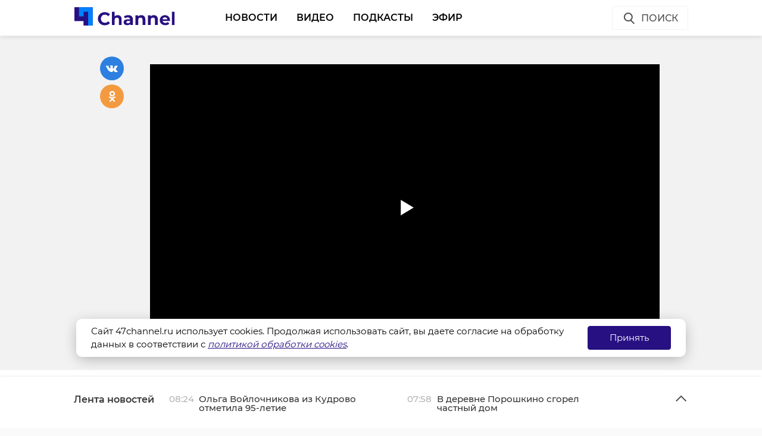

--- FILE ---
content_type: text/html; charset=UTF-8
request_url: https://47channel.ru/video_clip/110155?ads_page_number=2
body_size: 5305
content:
<div class="article active-current" data-id="49944" data-uri="https://47channel.ru/video_clip/110155" data-title="Областные чиновники услышали жалобы светогорцев на дорогой и небезопасный общественный транспорт" 
        data-next-article-id="49909" data-next-article-uri="https://47channel.ru/video_clip/109997" 
    >

  <div class="article__wrapper">
          <div class="article__video" style="padding: 48px 0 32px;">
        <div class="article__in">
          <div class="article__video__wrapper">
            <div class="article__video__wrapper__relative">
              <div class="article__video__container">
                                  <div id="player49944"></div>
                  <script>
                    //var player = new Playerjs({id:"player"});
                    var player49944 = new Playerjs({id:"player49944", file:"[p360]//media.47channel.ru/media/videos/10428_1.mp4", 'poster': '//media.47channel.ru/media/videos/10428.jpg'});
                  </script>
                              </div>
		            </div>
          </div>
        </div>
      </div>
    

    <div class="article__in">
      <div class="side__article-aside">
        <div class="ya_ads">
          <!-- Yandex.RTB R-A-285276-3 -->
                        <div class="ya_ads__place" id="yandex_rtb_R-A-285276-3-49944"></div>
                        <script type="text/javascript">
                            (function(w, d, n, s, t) {
                                w[n] = w[n] || [];
                                w[n].push(function() {
                                    Ya.Context.AdvManager.render({
                                        blockId: "R-A-285276-3",
                                        renderTo: "yandex_rtb_R-A-285276-3-49944",
                                        async: true,
                                        pageNumber: 2
                                    });
                                });
                                t = d.getElementsByTagName("script")[0];
                                s = d.createElement("script");
                                s.type = "text/javascript";
                                s.src = "//an.yandex.ru/system/context.js";
                                s.async = true;
                                t.parentNode.insertBefore(s, t);
                            })(this, this.document, "yandexContextAsyncCallbacks");
                        </script>
          <!-- Yandex.RTB R-A-285276-4 -->
                        <div class="ya_ads__place" id="yandex_rtb_R-A-285276-4-49944"></div>
                        <script type="text/javascript">
                            (function(w, d, n, s, t) {
                                w[n] = w[n] || [];
                                w[n].push(function() {
                                    Ya.Context.AdvManager.render({
                                        blockId: "R-A-285276-4",
                                        renderTo: "yandex_rtb_R-A-285276-4-49944",
                                        async: true,
                                        pageNumber: 2
                                    });
                                });
                                t = d.getElementsByTagName("script")[0];
                                s = d.createElement("script");
                                s.type = "text/javascript";
                                s.src = "//an.yandex.ru/system/context.js";
                                s.async = true;
                                t.parentNode.insertBefore(s, t);
                            })(this, this.document, "yandexContextAsyncCallbacks");
                        </script>
        </div>
      </div>
      <div class="side__article-content">
        <div class="article__content">
          
          <h1 class="article__title" data-id="49944">Областные чиновники услышали жалобы светогорцев на дорогой и небезопасный общественный транспорт</h1>
          <div class="article__meta">
            <div class="article__meta__date">31 января 2017, 13:23</div>
                      </div>
	  <div class="article__social-buttons">
                <div class="article__social-buttons__inner">
                    <div class="article__social-buttons__title">Подписывайтесь на нас в</div>
                    <div class="article__social-buttons__links">
                                                <a class="article__social-buttons__link article__social-buttons__link--yanews" href="https://yandex.ru/news/?favid=254128874" target="_blank" rel="nofollow">
                            <img src="/media/images/news-logo2.svg" />
                        </a>
                                                                        <a class="article__social-buttons__link article__social-buttons__link--zen" href="https://zen.yandex.ru/47channel.ru" target="_blank" rel="nofollow">
                            <img src="/media/images/zen-logo2.svg" />
                        </a>
                                                                    </div>
                </div>
            </div>
            <style>
                .article__social-buttons {
                    width: 100%;
                    overflow: hidden;
                    #padding-top: 16px;
                    padding-bottom: 16px;
                }
                .article__social-buttons__title {
                    margin: 2px 15px 15px 0;
                    float: left;
                }
                .article__social-buttons__links {
                    float: left;
                }
                .article__social-buttons__links a{
                    text-decoration: none;
                    margin-right: 15px;
                }
                .article__social-buttons__links a img{
                    height: 20px;
                    margin-bottom: 10px;
                }
            </style>

                  <div class="article__wysiwyg">
                                      <p>&nbsp;Маршрут общественного транспорта &laquo;Светогорск - Выборг - Петербург&raquo; временно будет обслуживать крупный перевозчик по сниженным тарифам. О причинах такого решения и его последствиях &nbsp;на встрече с местными жителями рассказали областные чиновники.&nbsp;</p><div>&nbsp;</div><div>&quot;Когда у нас частная коммерческая структура выставляет свои требования: хочу дам автобус, хочу не дам, тарифы устанавливает, все что угодно. Мы получаемся изолированные&quot;.&nbsp;</div><div>&nbsp;</div><div>На высокую стоимость проездных билетов в общественном транспорте &nbsp;жители жаловались не один год. Дорога только от Светогорска до Выборга обходилась им в 220 рублей. После многочисленных обращений людей самыми высокими в регионе тарифами - 4 рубля за километр - и &nbsp;качеством работы местного перевозчика заинтересовались областные власти. На прошедшей неделе межведомственная транспортная комиссия провела проверку. Нарушения зафиксировали сразу по нескольким автобусам, которые принадлежат компании &quot;Светогорское жилищно-коммунальное хозяйство&quot;.&nbsp;</div><div>&nbsp;</div><div>Михаил Присяжнюк, заместитель начальника Управления по транспорту Ленинградской области&nbsp;</div><div>К одному из них предъявлены претензии в отсутствии страхования, ко второму и первому &ndash; претензии по техническому состоянию самого транспортному средству. Это разбитые лобовые стекла, с трещинами и много других нарушений. По всем составлены административные протоколы. &nbsp;</div><div>&nbsp;</div><div>В тот же день перевозчик отказался выполнять работу по направлению &quot;Светогорск - Петербург&quot;: с линии были сняты автобусы. Правомерность таких действий СЖКХ теперь предстоит доказывать в суде. Обслуживать маршрут по просьбе областного Правительства в оперативном режиме начала крупная петербургская компания.</div><div>&nbsp;</div><div>Михаил Присяжнюк, заместитель начальника Управления по транспорту Ленинградской области&nbsp;</div><div>Перевозчик &laquo;Питеравто&raquo; будет работать по временному договору, по временным картам, в соответствии с 220 ФЗ, который дает нам право при форс-мажоре, поставить его на данный маршрут до проведения конкурсных процедур. Карты ему выдали на 181 день. По нашей просьбе перевозчик снизил цену на билет с 220 рублей до 180 &ndash; экономия в один конец 40 рублей. &nbsp;</div><div>&nbsp;</div><div>Сохранять ли скидки для льготников - будет решать новый перевозчик. Переговоры о снижении цен для отдельных категорий пассажиров хотя бы на 30% с ним уже ведут. Светогорское жилищно-коммунальное хозяйство областные чиновники намерены внести в реестр недобросовестных поставщиков. При этом уйдёт ли перевозчик с внутригородских рейсов - пока не известно. Местная администрация серьезных нареканий к нему не имеет.&nbsp;</div><div>&nbsp;</div><div>Сергей Давыдов, глава администрации МО &laquo;Светогорское городское поселение&raquo;</div><div>Есть требования к автомобильному транспорту на внутримуниципальных перевозках. Данные требования в рамках муниципального контракта администрацией проверяются. Претензии есть всегда, но они способны их устранять, и в рамках нашей контрольной функции они устраняются.&nbsp;</div><div>&nbsp;</div><div>На минувшей встрече получили горожане от областных чиновников ответ и на другой давно волнующий их вопрос - люди просили вновь запустить электричку между Выборгом и Светогорском. Жителей зверели сообщение возобновят осенью этого года.&nbsp;</div><div>&nbsp;</div>                          
                          
            
          </div>


          <div class="article__tags">
            <ul class="article__tags-list">
                          </ul>
          </div>
          <div class="article__share">
            <div class="article__share__header">Поделиться статьей:</div>
            <div data-url="/video_clip/110155" data-title="Областные чиновники услышали жалобы светогорцев на дорогой и небезопасный общественный транспорт" class="social-likes">
		              <div class="vkontakte"></div>
              <div class="odnoklassniki"></div>
            </div>
          </div>
                    <div class="article__yandex-direct">
            <!-- Yandex.RTB R-A-285276-5 -->
                            <div id="yandex_rtb_R-A-285276-5-49944"></div>
                            <script type="text/javascript">
                                (function(w, d, n, s, t) {
                                    w[n] = w[n] || [];
                                    w[n].push(function() {
                                        Ya.Context.AdvManager.render({
                                            blockId: "R-A-285276-5",
                                            renderTo: "yandex_rtb_R-A-285276-5-49944",
                                            async: true,
                                            pageNumber: 2
                                        });
                                    });
                                    t = d.getElementsByTagName("script")[0];
                                    s = d.createElement("script");
                                    s.type = "text/javascript";
                                    s.src = "//an.yandex.ru/system/context.js";
                                    s.async = true;
                                    t.parentNode.insertBefore(s, t);
                                })(this, this.document, "yandexContextAsyncCallbacks");
                            </script>
          </div>
        </div>
      </div>
      <div class="clearboth"></div>
    </div>

    <div class="article__suggest hidden">
    <div class="smi24__informer smi24__auto" data-smi-blockid="29273"></div>
<div class="smi24__informer smi24__auto" data-smi-blockid="29275"></div>
<script>(window.smiq = window.smiq || []).push({});</script>


	      <div class="article__in">
        <div class="article__suggest__header">Рекомендуем</div>
      </div>
      <div class="article__suggest__list loop owl-carousel owl-theme">

              </div>
		    </div>


  </div>
</div>


--- FILE ---
content_type: text/css
request_url: https://47channel.ru/static/projects/47channel/assets/styles/app.min.css
body_size: 62537
content:
@font-face{font-family:Montserrat;font-style:normal;font-weight:400;font-display:swap;src:local("Montserrat Regular"),local("Montserrat-Regular"),url(https://fonts.gstatic.com/s/montserrat/v14/JTUSjIg1_i6t8kCHKm459WRhyzbi.woff2) format("woff2");unicode-range:u+0460-052f,u+1c80-1c88,u+20b4,u+2de0-2dff,u+a640-a69f,u+fe2e-fe2f}@font-face{font-family:Montserrat;font-style:normal;font-weight:400;font-display:swap;src:local("Montserrat Regular"),local("Montserrat-Regular"),url(https://fonts.gstatic.com/s/montserrat/v14/JTUSjIg1_i6t8kCHKm459W1hyzbi.woff2) format("woff2");unicode-range:u+0400-045f,u+0490-0491,u+04b0-04b1,u+2116}@font-face{font-family:Montserrat;font-style:normal;font-weight:400;font-display:swap;src:local("Montserrat Regular"),local("Montserrat-Regular"),url(https://fonts.gstatic.com/s/montserrat/v14/JTUSjIg1_i6t8kCHKm459Wdhyzbi.woff2) format("woff2");unicode-range:u+0100-024f,u+0259,u+1e??,u+2020,u+20a0-20ab,u+20ad-20cf,u+2113,u+2c60-2c7f,u+a720-a7ff}@font-face{font-family:Montserrat;font-style:normal;font-weight:400;font-display:swap;src:local("Montserrat Regular"),local("Montserrat-Regular"),url(https://fonts.gstatic.com/s/montserrat/v14/JTUSjIg1_i6t8kCHKm459Wlhyw.woff2) format("woff2");unicode-range:u+00??,u+0131,u+0152-0153,u+02bb-02bc,u+02c6,u+02da,u+02dc,u+2000-206f,u+2074,u+20ac,u+2122,u+2191,u+2193,u+2212,u+2215,u+feff,u+fffd}@font-face{font-family:Montserrat;font-style:normal;font-weight:500;font-display:swap;src:local("Montserrat Medium"),local("Montserrat-Medium"),url(https://fonts.gstatic.com/s/montserrat/v14/JTURjIg1_i6t8kCHKm45_ZpC3gTD_u50.woff2) format("woff2");unicode-range:u+0460-052f,u+1c80-1c88,u+20b4,u+2de0-2dff,u+a640-a69f,u+fe2e-fe2f}@font-face{font-family:Montserrat;font-style:normal;font-weight:500;font-display:swap;src:local("Montserrat Medium"),local("Montserrat-Medium"),url(https://fonts.gstatic.com/s/montserrat/v14/JTURjIg1_i6t8kCHKm45_ZpC3g3D_u50.woff2) format("woff2");unicode-range:u+0400-045f,u+0490-0491,u+04b0-04b1,u+2116}@font-face{font-family:Montserrat;font-style:normal;font-weight:500;font-display:swap;src:local("Montserrat Medium"),local("Montserrat-Medium"),url(https://fonts.gstatic.com/s/montserrat/v14/JTURjIg1_i6t8kCHKm45_ZpC3gfD_u50.woff2) format("woff2");unicode-range:u+0100-024f,u+0259,u+1e??,u+2020,u+20a0-20ab,u+20ad-20cf,u+2113,u+2c60-2c7f,u+a720-a7ff}@font-face{font-family:Montserrat;font-style:normal;font-weight:500;font-display:swap;src:local("Montserrat Medium"),local("Montserrat-Medium"),url(https://fonts.gstatic.com/s/montserrat/v14/JTURjIg1_i6t8kCHKm45_ZpC3gnD_g.woff2) format("woff2");unicode-range:u+00??,u+0131,u+0152-0153,u+02bb-02bc,u+02c6,u+02da,u+02dc,u+2000-206f,u+2074,u+20ac,u+2122,u+2191,u+2193,u+2212,u+2215,u+feff,u+fffd}@font-face{font-family:Montserrat;font-style:normal;font-weight:600;font-display:swap;src:local("Montserrat SemiBold"),local("Montserrat-SemiBold"),url(https://fonts.gstatic.com/s/montserrat/v14/JTURjIg1_i6t8kCHKm45_bZF3gTD_u50.woff2) format("woff2");unicode-range:u+0460-052f,u+1c80-1c88,u+20b4,u+2de0-2dff,u+a640-a69f,u+fe2e-fe2f}@font-face{font-family:Montserrat;font-style:normal;font-weight:600;font-display:swap;src:local("Montserrat SemiBold"),local("Montserrat-SemiBold"),url(https://fonts.gstatic.com/s/montserrat/v14/JTURjIg1_i6t8kCHKm45_bZF3g3D_u50.woff2) format("woff2");unicode-range:u+0400-045f,u+0490-0491,u+04b0-04b1,u+2116}@font-face{font-family:Montserrat;font-style:normal;font-weight:600;font-display:swap;src:local("Montserrat SemiBold"),local("Montserrat-SemiBold"),url(https://fonts.gstatic.com/s/montserrat/v14/JTURjIg1_i6t8kCHKm45_bZF3gfD_u50.woff2) format("woff2");unicode-range:u+0100-024f,u+0259,u+1e??,u+2020,u+20a0-20ab,u+20ad-20cf,u+2113,u+2c60-2c7f,u+a720-a7ff}@font-face{font-family:Montserrat;font-style:normal;font-weight:600;font-display:swap;src:local("Montserrat SemiBold"),local("Montserrat-SemiBold"),url(https://fonts.gstatic.com/s/montserrat/v14/JTURjIg1_i6t8kCHKm45_bZF3gnD_g.woff2) format("woff2");unicode-range:u+00??,u+0131,u+0152-0153,u+02bb-02bc,u+02c6,u+02da,u+02dc,u+2000-206f,u+2074,u+20ac,u+2122,u+2191,u+2193,u+2212,u+2215,u+feff,u+fffd}@font-face{font-family:Montserrat;font-style:normal;font-weight:700;font-display:swap;src:local("Montserrat Bold"),local("Montserrat-Bold"),url(https://fonts.gstatic.com/s/montserrat/v14/JTURjIg1_i6t8kCHKm45_dJE3gTD_u50.woff2) format("woff2");unicode-range:u+0460-052f,u+1c80-1c88,u+20b4,u+2de0-2dff,u+a640-a69f,u+fe2e-fe2f}@font-face{font-family:Montserrat;font-style:normal;font-weight:700;font-display:swap;src:local("Montserrat Bold"),local("Montserrat-Bold"),url(https://fonts.gstatic.com/s/montserrat/v14/JTURjIg1_i6t8kCHKm45_dJE3g3D_u50.woff2) format("woff2");unicode-range:u+0400-045f,u+0490-0491,u+04b0-04b1,u+2116}@font-face{font-family:Montserrat;font-style:normal;font-weight:700;font-display:swap;src:local("Montserrat Bold"),local("Montserrat-Bold"),url(https://fonts.gstatic.com/s/montserrat/v14/JTURjIg1_i6t8kCHKm45_dJE3gfD_u50.woff2) format("woff2");unicode-range:u+0100-024f,u+0259,u+1e??,u+2020,u+20a0-20ab,u+20ad-20cf,u+2113,u+2c60-2c7f,u+a720-a7ff}@font-face{font-family:Montserrat;font-style:normal;font-weight:700;font-display:swap;src:local("Montserrat Bold"),local("Montserrat-Bold"),url(https://fonts.gstatic.com/s/montserrat/v14/JTURjIg1_i6t8kCHKm45_dJE3gnD_g.woff2) format("woff2");unicode-range:u+00??,u+0131,u+0152-0153,u+02bb-02bc,u+02c6,u+02da,u+02dc,u+2000-206f,u+2074,u+20ac,u+2122,u+2191,u+2193,u+2212,u+2215,u+feff,u+fffd}@font-face{font-family:Noto Serif;font-style:normal;font-weight:400;font-display:swap;src:local("Noto Serif"),local("NotoSerif"),url(https://fonts.gstatic.com/s/notoserif/v8/ga6Iaw1J5X9T9RW6j9bNfFoWaCi_.woff2) format("woff2");unicode-range:u+0460-052f,u+1c80-1c88,u+20b4,u+2de0-2dff,u+a640-a69f,u+fe2e-fe2f}@font-face{font-family:Noto Serif;font-style:normal;font-weight:400;font-display:swap;src:local("Noto Serif"),local("NotoSerif"),url(https://fonts.gstatic.com/s/notoserif/v8/ga6Iaw1J5X9T9RW6j9bNfFMWaCi_.woff2) format("woff2");unicode-range:u+0400-045f,u+0490-0491,u+04b0-04b1,u+2116}@font-face{font-family:Noto Serif;font-style:normal;font-weight:400;font-display:swap;src:local("Noto Serif"),local("NotoSerif"),url(https://fonts.gstatic.com/s/notoserif/v8/ga6Iaw1J5X9T9RW6j9bNfFkWaCi_.woff2) format("woff2");unicode-range:u+0100-024f,u+0259,u+1e??,u+2020,u+20a0-20ab,u+20ad-20cf,u+2113,u+2c60-2c7f,u+a720-a7ff}@font-face{font-family:Noto Serif;font-style:normal;font-weight:400;font-display:swap;src:local("Noto Serif"),local("NotoSerif"),url(https://fonts.gstatic.com/s/notoserif/v8/ga6Iaw1J5X9T9RW6j9bNfFcWaA.woff2) format("woff2");unicode-range:u+00??,u+0131,u+0152-0153,u+02bb-02bc,u+02c6,u+02da,u+02dc,u+2000-206f,u+2074,u+20ac,u+2122,u+2191,u+2193,u+2212,u+2215,u+feff,u+fffd}@font-face{font-family:Noto Serif;font-style:normal;font-weight:700;font-display:swap;src:local("Noto Serif Bold"),local("NotoSerif-Bold"),url(https://fonts.gstatic.com/s/notoserif/v8/ga6Law1J5X9T9RW6j9bNdOwzfRqecf1I.woff2) format("woff2");unicode-range:u+0460-052f,u+1c80-1c88,u+20b4,u+2de0-2dff,u+a640-a69f,u+fe2e-fe2f}@font-face{font-family:Noto Serif;font-style:normal;font-weight:700;font-display:swap;src:local("Noto Serif Bold"),local("NotoSerif-Bold"),url(https://fonts.gstatic.com/s/notoserif/v8/ga6Law1J5X9T9RW6j9bNdOwzfROecf1I.woff2) format("woff2");unicode-range:u+0400-045f,u+0490-0491,u+04b0-04b1,u+2116}@font-face{font-family:Noto Serif;font-style:normal;font-weight:700;font-display:swap;src:local("Noto Serif Bold"),local("NotoSerif-Bold"),url(https://fonts.gstatic.com/s/notoserif/v8/ga6Law1J5X9T9RW6j9bNdOwzfRmecf1I.woff2) format("woff2");unicode-range:u+0100-024f,u+0259,u+1e??,u+2020,u+20a0-20ab,u+20ad-20cf,u+2113,u+2c60-2c7f,u+a720-a7ff}@font-face{font-family:Noto Serif;font-style:normal;font-weight:700;font-display:swap;src:local("Noto Serif Bold"),local("NotoSerif-Bold"),url(https://fonts.gstatic.com/s/notoserif/v8/ga6Law1J5X9T9RW6j9bNdOwzfReecQ.woff2) format("woff2");unicode-range:u+00??,u+0131,u+0152-0153,u+02bb-02bc,u+02c6,u+02da,u+02dc,u+2000-206f,u+2074,u+20ac,u+2122,u+2191,u+2193,u+2212,u+2215,u+feff,u+fffd}*{margin:0;padding:0;font:inherit;box-sizing:border-box}article,aside,details,figcaption,figure,footer,header,hgroup,main,nav,section,summary{display:block}audio,canvas,progress,video{display:inline-block;vertical-align:baseline}audio:not([controls]){display:none;height:0}[hidden],template{display:none}html{font-family:sans-serif;-ms-text-size-adjust:100%;-webkit-text-size-adjust:100%;-webkit-tap-highlight-color:rgba(0,0,0,0);-webkit-focus-ring-color:hsla(0,0%,100%,0);cursor:default}body{font-size:100%;line-height:1;-moz-osx-font-smoothing:grayscale;-webkit-font-smoothing:antialiased}a{background:transparent}:active,:focus,:hover{outline:none}hr{box-sizing:content-box;height:0}ol,ul{list-style:none}pre{-moz-tab-size:4;tab-size:4;white-space:pre-wrap}q{quotes:"\201C" "\201D" "\2018" "\2019"}img{border:none}svg:not(:root){overflow:hidden}button,input{line-height:normal}button,select{text-transform:none}button{overflow:visible}button,html input[type=button],input[type=reset],input[type=submit]{-webkit-appearance:button;cursor:pointer}button[disabled],html input[disabled]{cursor:default}input[type=checkbox],input[type=radio]{box-sizing:border-box}input[type=number]::-webkit-inner-spin-button,input[type=number]::-webkit-outer-spin-button{height:auto}input[type=search]{-webkit-appearance:textfield;box-sizing:content-box}input[type=search]::-webkit-search-cancel-button,input[type=search]::-webkit-search-decoration{-webkit-appearance:none}button::-moz-focus-inner,input::-moz-focus-inner{border:none;padding:0}textarea{overflow:auto;vertical-align:top}button,input,select[multiple],textarea{background-image:none}input,select,textarea{border-radius:0;box-shadow:none}input,textarea{resize:none;-webkit-user-select:text;-moz-user-select:text;-ms-user-select:text;user-select:text}[placeholder]:focus:-ms-input-placeholder{color:transparent}[placeholder]:focus::placeholder{color:transparent}table{border-collapse:collapse;border-spacing:0}body,html{font-family:Montserrat,sans-serif;font-weight:400}body{background-color:#fafafa}.article__in,.article__in-video,.category__in,.footer__in,.header__in,.in,.main__in,.news-feed__in,.news-feed__top__in{margin:auto;min-width:320px;max-width:1224px}@media only screen and (max-width:1352px){.article__in,.article__in-video,.category__in,.footer__in,.header__in,.in,.main__in,.news-feed__in,.news-feed__top__in{max-width:1032px}}@media only screen and (max-width:1160px){.article__in,.article__in-video,.category__in,.footer__in,.header__in,.in,.main__in,.news-feed__in,.news-feed__top__in{max-width:752px}}@media only screen and (max-width:800px){.article__in,.article__in-video,.category__in,.footer__in,.header__in,.in,.main__in,.news-feed__in,.news-feed__top__in{padding-left:8px;padding-right:8px;max-width:320px}}.flex-row,.flex-row .flex-col{display:-ms-flexbox;display:flex}.flex-row .flex-col{-ms-flex:1;flex:1}.flex-row .flex-content{display:-ms-flexbox;display:flex;-ms-flex-pack:center;justify-content:center;-ms-flex-align:center;align-items:center}.flex-row .flex-center{-ms-flex:0 0 270px;flex:0 0 270px;display:-ms-flexbox;display:flex}.flex-row .flex-center .flex-content{-ms-flex:1 1 100%;flex:1 1 100%}@media only screen and (max-width:$tM px){.flex-row .flex-center{display:none}}.flex-row .flex-left{-ms-flex-pack:start;justify-content:flex-start}.flex-row .flex-left .flex-content{-ms-flex:0 1 auto;flex:0 1 auto}.flex-row .flex-right{-ms-flex-pack:end;justify-content:flex-end}.flex-row .flex-right .flex-content{-ms-flex:0 1 auto;flex:0 1 auto}.clearboth{clear:both}.btn{display:inline-block;height:40px;padding:12px 16px 0;font-size:16px;font-weight:500;text-decoration:none;text-transform:uppercase;color:#4d4d4d;border-radius:3px;border:1px solid #f2f2f2}.btn:hover{border-color:#d9d9d9}.btn.ico{position:relative;padding-left:48px}.btn.ico .icon{position:absolute;left:16px;top:8px}.btn.ico-full{position:relative;height:40px;width:40px;border:none}.btn.ico-full .icon{position:absolute;top:0;left:0}.btn.btn-blue{padding-left:32px;padding-right:32px;font-size:15px;font-weight:600;color:#fff;border:none;border-radius:3px;box-shadow:0 1px 3px 0 rgba(0,0,0,.1);background-color:#0081ff}.hidden{display:none}.article__wysiwyg .ext-video-holder{display:block;position:relative;width:100%;padding-top:56.161395856052344%}.article__wysiwyg .ext-video-holder iframe{display:block;position:absolute;top:0;left:0;right:0;bottom:0;width:100%;height:100%;margin:0}.resp-image img{max-width:100%;height:auto}.audiojs audio{position:absolute;left:-1px}.audiojs{height:36px;background:#404040;overflow:hidden;font-size:12px;background-image:-moz-linear-gradient(center top,#444 0,#555 50%,#444 51%,#444 100%);-o-box-shadow:1px 1px 8px rgba(0,0,0,.3);box-shadow:1px 1px 8px rgba(0,0,0,.3)}.audiojs .play-pause{width:36px;height:40px;padding:4px 6px;margin:0;float:left;overflow:hidden;border-right:1px solid #000}.audiojs p{display:none;width:25px;height:40px;margin:0;cursor:pointer}.audiojs .play{display:block}.audiojs .scrubber{position:relative;background:#5a5a5a;height:14px;margin:10px 120px 10px 50px;border-top:1px solid #3f3f3f;border-left:0;border-bottom:0;overflow:hidden}.audiojs .progress{background:#ccc;z-index:1;background-image:-moz-linear-gradient(center top,#ccc 0,#ddd 50%,#ccc 51%,#ccc 100%)}.audiojs .loaded,.audiojs .progress{position:absolute;top:0;left:0;height:14px;width:0}.audiojs .loaded{background:#000;background-image:-moz-linear-gradient(center top,#222 0,#333 50%,#222 51%,#222 100%)}.audiojs .time{float:right;height:36px;line-height:36px;margin:0 0 0 6px;padding:0 6px 0 12px;border-left:1px solid #000;color:#ddd;text-shadow:1px 1px 0 rgba(0,0,0,.5)}.audiojs .time em{padding:0 2px 0 0;color:#f9f9f9;font-style:normal}.audiojs .time strong{padding:0 0 0 2px;font-weight:400}.audiojs .error-message{float:left;display:none;margin:0 10px;height:36px;width:400px;overflow:hidden;line-height:36px;white-space:nowrap;color:#fff;text-overflow:ellipsis;-o-text-overflow:ellipsis;-icab-text-overflow:ellipsis;-khtml-text-overflow:ellipsis;-moz-text-overflow:ellipsis;-webkit-text-overflow:ellipsis}.audiojs .error-message a{color:#eee;text-decoration:none;padding-bottom:1px;border-bottom:1px solid #999;white-space:wrap}.audiojs .play{background:url(/static/jscript/audioplayer/player-graphics.gif) -2px -1px no-repeat}.audiojs .loading{background:url(/static/jscript/audioplayer/player-graphics.gif) -2px -31px no-repeat}.audiojs .error{background:url(/static/jscript/audioplayer/player-graphics.gif) -2px -61px no-repeat}.audiojs .pause{background:url(/static/jscript/audioplayer/player-graphics.gif) -2px -91px no-repeat}.playing .error,.playing .loading,.playing .play{display:none}.playing .pause{display:block}.loading .error,.loading .pause,.loading .play{display:none}.loading .loading{display:block}.error .loading,.error .pause,.error .play,.error .scrubber,.error .time{display:none}.error .error{display:block}.error .play-pause p{cursor:auto}.error .error-message{display:block}.article__soundtracks{margin-bottom:24px}.article__soundtracks__playlist{margin-top:10px}.article__soundtracks__playlist li{position:relative;padding:5px 0 10px;border-bottom:1px solid #b6b6b6;font-family:Noto Serif,serif;font-size:16px;color:#b6b6b6;cursor:pointer}.article__soundtracks__playlist li.aup-playlist-active,.article__soundtracks__playlist li:hover{color:#3f3f3f;border-color:#3f3f3f}.owl-carousel{display:none;width:100%;-webkit-tap-highlight-color:transparent;position:relative;z-index:1}.owl-carousel .owl-stage{position:relative;-ms-touch-action:pan-Y;touch-action:manipulation;-moz-backface-visibility:hidden}.owl-carousel .owl-stage:after{content:".";display:block;clear:both;visibility:hidden;line-height:0;height:0}.owl-carousel .owl-stage-outer{position:relative;overflow:hidden;-webkit-transform:translateZ(0)}.owl-carousel .owl-item,.owl-carousel .owl-wrapper{-webkit-backface-visibility:hidden;-moz-backface-visibility:hidden;-ms-backface-visibility:hidden;-webkit-transform:translateZ(0);-moz-transform:translateZ(0);-ms-transform:translateZ(0)}.owl-carousel .owl-item{position:relative;min-height:1px;float:left;-webkit-backface-visibility:hidden;-webkit-tap-highlight-color:transparent;-webkit-touch-callout:none}.owl-carousel .owl-item>img{display:block;width:100%}.owl-carousel .owl-dots.disabled,.owl-carousel .owl-nav.disabled{display:none}.owl-carousel .owl-dot,.owl-carousel .owl-nav .owl-next,.owl-carousel .owl-nav .owl-prev{cursor:pointer;-webkit-user-select:none;-moz-user-select:none;-ms-user-select:none;user-select:none}.owl-carousel button.owl-dot{background:none;color:inherit;border:none;padding:0!important;font:inherit}.owl-carousel.owl-loaded{display:block}.owl-carousel.owl-loading{opacity:0;display:block}.owl-carousel.owl-hidden{opacity:0}.owl-carousel.owl-refresh .owl-item{visibility:hidden}.owl-carousel.owl-drag .owl-item{-ms-touch-action:pan-y;touch-action:pan-y;-webkit-user-select:none;-moz-user-select:none;-ms-user-select:none;user-select:none}.owl-carousel.owl-grab{cursor:move;cursor:grab}.owl-carousel.owl-rtl{direction:rtl}.owl-carousel.owl-rtl .owl-item{float:right}.no-js .owl-carousel{display:block}.owl-carousel .animated{animation-duration:1s;animation-fill-mode:both}.owl-carousel .owl-animated-in{z-index:0}.owl-carousel .owl-animated-out{z-index:1}.owl-carousel .fadeOut{animation-name:a}@keyframes a{0%{opacity:1}to{opacity:0}}.owl-height{transition:height .5s ease-in-out}.owl-carousel .owl-item .owl-lazy{opacity:0;transition:opacity .4s ease}.owl-carousel .owl-item .owl-lazy:not([src]),.owl-carousel .owl-item .owl-lazy[src^=""]{max-height:0}.owl-carousel .owl-item img.owl-lazy{transform-style:preserve-3d}.owl-carousel .owl-video-wrapper{position:relative;height:100%;background:#000}.owl-carousel .owl-video-play-icon{position:absolute;height:80px;width:80px;left:50%;top:50%;margin-left:-40px;margin-top:-40px;background:url(owl.video.play.png) no-repeat;cursor:pointer;z-index:1;-webkit-backface-visibility:hidden;transition:transform .1s ease}.owl-carousel .owl-video-play-icon:hover{transform:scale(1.3)}.owl-carousel .owl-video-playing .owl-video-play-icon,.owl-carousel .owl-video-playing .owl-video-tn{display:none}.owl-carousel .owl-video-tn{opacity:0;height:100%;background-position:50%;background-repeat:no-repeat;background-size:contain;transition:opacity .4s ease}.owl-carousel .owl-video-frame{position:relative;z-index:1;height:100%;width:100%}.owl-theme .owl-nav{margin-top:10px;text-align:center;-webkit-tap-highlight-color:transparent}.owl-theme .owl-nav .owl-next,.owl-theme .owl-nav .owl-prev{display:block;position:absolute;top:23%;height:50%;background-color:rgba(0,0,0,.7);color:#fff;font-size:48px;padding:0 24px 8px;cursor:pointer;border-radius:4px;border:none}.owl-theme .owl-nav .owl-prev{left:0}.owl-theme .owl-nav .owl-next{right:0}.owl-theme .owl-nav [class*=owl-]:hover{background-color:rgba(0,0,0,.9);color:#fff;text-decoration:none}.owl-theme .owl-nav .disabled{opacity:.5;cursor:default}.owl-theme .owl-nav.disabled+.owl-dots{margin-top:10px}.owl-theme .owl-dots{text-align:center;-webkit-tap-highlight-color:transparent}.owl-theme .owl-dots .owl-dot{display:inline-block;zoom:1;*display:inline}.owl-theme .owl-dots .owl-dot span{width:10px;height:10px;margin:5px 7px;background:#d6d6d6;display:block;-webkit-backface-visibility:visible;transition:opacity .2s ease;border-radius:30px}.owl-theme .owl-dots .owl-dot.active span,.owl-theme .owl-dots .owl-dot:hover span{background:#869791}[data-simplebar]{position:relative;-ms-flex-direction:column;flex-direction:column;-ms-flex-wrap:wrap;flex-wrap:wrap;-ms-flex-pack:start;justify-content:flex-start;-ms-flex-line-pack:start;align-content:flex-start;-ms-flex-align:start;-ms-grid-row-align:flex-start;align-items:flex-start}.simplebar-wrapper{overflow:hidden;width:inherit;height:inherit;max-width:inherit;max-height:inherit}.simplebar-mask{direction:inherit;overflow:hidden;width:auto!important;height:auto!important;z-index:0}.simplebar-mask,.simplebar-offset{position:absolute;padding:0;margin:0;left:0;top:0;bottom:0;right:0}.simplebar-offset{direction:inherit!important;box-sizing:inherit!important;resize:none!important;-webkit-overflow-scrolling:touch}.simplebar-content-wrapper{direction:inherit;box-sizing:border-box!important;position:relative;display:block;height:100%;width:auto;visibility:visible;overflow:auto;max-width:100%;max-height:100%}.simplebar-content:after,.simplebar-content:before{content:" ";display:table}.simplebar-placeholder{max-height:100%;max-width:100%;width:100%;pointer-events:none}.simplebar-height-auto-observer-wrapper{box-sizing:inherit!important;height:100%;width:100%;max-width:1px;position:relative;float:left;max-height:1px;overflow:hidden;z-index:-1;padding:0;margin:0;pointer-events:none;-ms-flex-positive:inherit;flex-grow:inherit;-ms-flex-negative:0;flex-shrink:0;-ms-flex-preferred-size:0;flex-basis:0}.simplebar-height-auto-observer{box-sizing:inherit;display:block;opacity:0;top:0;left:0;height:1000%;width:1000%;min-height:1px;min-width:1px;z-index:-1}.simplebar-height-auto-observer,.simplebar-track{position:absolute;overflow:hidden;pointer-events:none}.simplebar-track{z-index:1;right:0;bottom:0}[data-simplebar].simplebar-dragging .simplebar-track{pointer-events:all}.simplebar-scrollbar{position:absolute;right:2px;width:7px;min-height:10px}.simplebar-scrollbar:before{position:absolute;content:"";background:#000;border-radius:7px;left:0;right:0;opacity:0;transition:opacity .2s linear}.simplebar-track .simplebar-scrollbar.simplebar-visible:before{opacity:.5;transition:opacity 0s linear}.simplebar-track.simplebar-vertical{top:0;width:11px}.simplebar-track.simplebar-vertical .simplebar-scrollbar:before{top:2px;bottom:2px}.simplebar-track.simplebar-horizontal{left:0;height:11px}.simplebar-track.simplebar-horizontal .simplebar-scrollbar:before{height:100%;left:2px;right:2px}.simplebar-track.simplebar-horizontal .simplebar-scrollbar{right:auto;left:0;top:2px;height:7px;min-height:0;min-width:10px;width:auto}[data-simplebar-direction=rtl] .simplebar-track.simplebar-vertical{right:auto;left:0}.hs-dummy-scrollbar-size{direction:rtl;position:fixed;opacity:0;visibility:hidden;height:500px;width:500px;overflow-y:hidden;overflow-x:scroll}.article-extern{display:block;position:relative;margin:16px 0;width:100%;padding-top:47.72727272727273%;border:none;border-left:4px solid #271081;border-radius:3px;overflow:hidden}@media only screen and (max-width:800px){.article-extern{min-height:304px}}.article-extern__poster{display:block;position:absolute;top:0;left:0;width:100%;height:100%}.article-extern__poster img{height:100%;min-height:100%;min-width:100%;position:absolute;top:50%;left:50%;transform:translate(-50%,-50%)}.article-extern__content{display:block;position:absolute;top:0;left:0;width:100%;height:100%;background-image:linear-gradient(187deg,transparent,rgba(0,0,0,.8))}.article-extern__content__inner{display:block;position:absolute;bottom:28px;left:32px}.article-extern__title{display:block;max-width:80%;font-size:24px;font-weight:600;color:#fff}@media only screen and (max-width:800px){.article-extern__title{max-width:80%;font-size:22px}}.article-extern__meta{display:block;margin-top:20px;font-size:12px;font-weight:500;color:#fff}.article-preview,.article-preview__list{display:block}.article-preview__item{display:block;margin-bottom:16px;padding:24px 24px 16px;border-radius:3px;box-shadow:0 1px 4px 0 rgba(0,0,0,.1);background-color:#fff}.article-preview__item:hover{box-shadow:0 1px 16px 0 rgba(0,0,0,.1)}.article-preview__link{display:block;position:relative;padding:0 0 16px;text-decoration:none}.article-preview__link:hover .article-preview__title{color:#271081}.article-preview__title{display:block;margin-right:216px;padding-bottom:16px;font-size:20px;font-weight:600;line-height:1.2;color:#000}@media only screen and (max-width:800px){.article-preview__title{margin-right:0;font-size:15px}}.article-preview__lead{display:block;margin-right:216px;padding-bottom:32px;font-size:14px;line-height:1.4;color:#6a6a6a}@media only screen and (max-width:800px){.article-preview__lead{margin-right:0;font-size:12px}}.article-preview__poster{display:block;position:relative;float:right}@media only screen and (max-width:800px){.article-preview__poster{width:72px;height:72px;margin-left:8px;margin-bottom:8px;overflow:hidden}}.article-preview__poster img{height:112px;width:auto;max-width:200px}@media only screen and (max-width:800px){.article-preview__poster img{height:72px;position:absolute;left:50%;transform:translate(-50%)}}.article-preview__meta{position:absolute;bottom:16px;left:0}.article-preview__meta__date{font-size:12px;font-weight:500;color:#6a6a6a}.article-preview__tags-list{display:block;height:49px;margin:0;padding:16px 0 0;overflow-y:hidden;border-top:1px solid #f4f4f4}.article-preview__tags-item{display:inline-block;margin-right:8px}.article-preview__tags-link{display:inline-block;height:32px;padding:7px 16px 0;border-radius:4px;border:2px solid #f2f2f2;font-size:14px;color:#3f3f3f;text-decoration:none}.article-preview__tags-link:hover{background-color:#f2f2f2}.article{display:block;position:relative;z-index:999;background-color:#fff;margin-bottom:80px}.article__wrapper{display:block;padding-top:32px}.article__in{position:relative}.article__in-video{position:relative;background-color:#f2f2f2}.article__content{width:704px}@media only screen and (max-width:1352px){.article__content{width:640px}}@media only screen and (max-width:1160px){.article__content{width:624px}}@media only screen and (max-width:800px){.article__content{width:288px}}.article__title{margin:0 0 16px;padding-top:24px;font-size:36px;font-weight:700;color:#000;line-height:1.11}@media only screen and (max-width:800px){.article__title{font-size:24px}}.article__meta{margin-bottom:24px;font-size:12px;font-weight:500;color:#6a6a6a}.article__meta__date,.article__meta__poster{margin-bottom:16px}.article__meta__poster img{width:100%;max-width:100%;height:auto}.article__meta__author{margin-bottom:8px;color:#acacac}.article__wysiwyg{padding-bottom:16px;border-bottom:1px solid #f4f4f4}.article__wysiwyg p{margin-bottom:16px;font-family:Noto Serif,serif;font-size:16px;font-weight:400;line-height:1.63;color:#3f3f3f}.article__wysiwyg h2{margin:24px 0;font-size:26px;font-weight:700;line-height:1.23;color:#000}@media only screen and (max-width:800px){.article__wysiwyg h2{font-size:20px}}.article__wysiwyg h3{margin:24px 0;font-size:22px;font-weight:700;line-height:1.23;color:#000}@media only screen and (max-width:800px){.article__wysiwyg h3{font-size:18px}}.article__wysiwyg img{max-width:100%;height:auto!important}.article__wysiwyg blockquote{display:block;position:relative;padding:24px 32px 24px 56px;margin:24px 0;border-radius:4px;box-shadow:0 1px 16px 0 rgba(0,0,0,.1);background-color:#fff;font-family:Noto Serif,serif;font-size:18px;font-weight:400;line-height:1.56;color:#363636}.article__wysiwyg blockquote:before{content:"“";display:block;position:absolute;top:0;left:0;width:120px;height:120px;overflow:hidden;font-family:Arial;font-size:300px;line-height:250px;color:rgba(0,0,0,.1)}.article__wysiwyg blockquote p{margin:0 0 16px;font-size:18px;font-weight:400;line-height:1.56;font-stretch:normal;letter-spacing:normal;color:#363636}.article__wysiwyg blockquote b,.article__wysiwyg blockquote strong{font-weight:700}.article__wysiwyg a{color:#3f3f3f;text-decoration:underline}.article__wysiwyg a:hover{color:#271081}.article__tags-list{display:block;margin:0;padding:16px 0}.article__tags-item{display:inline-block;margin-right:8px;margin-bottom:8px}.article__tags-link{display:inline-block;height:32px;padding:7px 28px 0;border-radius:4px;border:2px solid #f2f2f2;font-size:14px;color:#3f3f3f;text-decoration:none}.article__tags-link:hover{background-color:#f2f2f2}@media only screen and (max-width:800px){.article__tags-link{padding:7px 16px 0}}.article__share{position:relative;padding:32px 0;border-top:1px solid #f4f4f4;top:auto;bottom:auto;left:auto}@media only screen and (min-width:1160px){.article__share{border-top:0;padding:0}}@media only screen and (max-width:1160px){.article__share{left:auto!important;top:auto!important;bottom:auto!important}}@media only screen and (max-width:800px){.article__share{text-align:center}}@media only screen and (min-width:1160px){.article__share.fixed{position:fixed;top:95px;bottom:auto}}@media only screen and (min-width:1160px){.article__share.absolute{position:absolute;top:auto;bottom:auto;left:44px}}.article__share__header{display:inline-block;margin-right:24px;font-size:16px;font-weight:500;color:#6a6a6a}@media only screen and (min-width:1160px){.article__share__header{display:none}}@media only screen and (max-width:800px){.article__share__header{margin-right:0;margin-bottom:16px}}.article__suggest{padding:32px 0;background-color:#fafafa}.article__suggest__header{font-size:18px;font-weight:700;line-height:1.78;text-transform:uppercase;color:#000}.article__suggest__list{display:block;padding:24px 0}.article__suggest__item{display:block;position:relative;width:240px;height:240px;margin:0 12px;border-radius:3px;overflow:hidden}.article__suggest__poster{display:block;position:absolute;top:0;left:0;bottom:0;right:0}.article__suggest__poster img{height:100%;min-height:100%;min-width:100%;position:absolute;top:50%;left:50%;transform:translate(-50%,-50%)}.article__suggest__link{display:block;position:absolute;top:0;left:0;bottom:0;right:0;background-image:linear-gradient(225deg,transparent,#000)}.article__suggest__title{bottom:56px;max-height:176px;max-width:216px;overflow:hidden;font-size:22px;font-weight:600;line-height:1.09}.article__suggest__meta,.article__suggest__title{display:block;position:absolute;left:16px;color:#fff}.article__suggest__meta{bottom:16px;font-size:12px;font-weight:500}.article__suggest__meta div{display:inline-block;padding:6px 0 0;height:24px}.article__suggest__meta .datetime{margin-right:8px}.article__suggest__meta .mark{position:relative;padding-left:24px}.article__suggest__meta .mark .icon{display:block;position:absolute;left:0;top:0}.article__video{margin:-32px 0 32px;background-color:#f2f2f2}.article__video__wrapper{width:856px}@media only screen and (min-width:1160px){.article__video__wrapper{margin-left:128px}}@media only screen and (max-width:1160px){.article__video__wrapper{width:752px}}@media only screen and (max-width:800px){.article__video__wrapper{width:320px}}.article__video__wrapper__relative{position:relative;padding-top:56.30841121495327%}.article__video__container{position:absolute;top:0;left:0;width:100%;height:100%}.article__sys__fixed{position:fixed;z-index:990;top:60px;left:0;right:0}.article__sys__ontop{z-index:991}.article__sys__shadow{display:none;position:fixed;z-index:998;top:0;left:0;bottom:0;right:0;background-color:#000;opacity:1}.article__sys__shadow.visible{display:block}.articles__container__stub{position:relative}.section__article{display:block;position:relative;height:100%}.section__article .poster_wrapper{display:block;position:relative;overflow:hidden;z-index:999}.section__article .poster{width:100%;position:absolute;top:50%;left:50%;transform:translate(-50%,-50%)}.section__article .link{position:absolute;top:0;left:0;width:100%;height:100%;z-index:998;text-decoration:none}.section__article .meta{position:absolute;bottom:16px;font-size:12px;font-weight:500}.section__article .meta span{display:inline-block;position:relative;height:24px;padding:6px 0 0}.section__article .meta .datetime{margin-right:24px}.section__article .meta .mark{padding-left:24px}.section__article .meta .mark .icon{display:block;position:absolute;left:0;top:0}.section__article .title{display:block}@media only screen and (max-width:800px){.section__article__half-one .poster{max-height:100%;height:100%;width:auto}}.section__article__half-one .link{background-image:linear-gradient(198deg,transparent,rgba(0,0,0,.7))}.section__article__half-one .link:hover{background-image:linear-gradient(196deg,transparent,rgba(0,0,0,.8))}.section__article__half-one .meta{padding:0 32px;color:#fff}@media only screen and (max-width:1352px){.section__article__half-one .meta{padding:0 24px}}@media only screen and (max-width:1160px){.section__article__half-one .meta{padding:0 16px}}.section__article__half-one .title{position:absolute;bottom:64px;padding:0 72px 0 32px;font-size:24px;font-weight:600;line-height:1.2;color:#fff}@media only screen and (max-width:1352px){.section__article__half-one .title{bottom:56px;padding:0 24px}}@media only screen and (max-width:1160px){.section__article__half-one .title{padding:0 72px 0 24px;font-size:32px}}@media only screen and (max-width:800px){.section__article__half-one .title{padding:0 16px;font-size:22px}}.section__article__half-two-text{margin:0 24px;height:50%}@media only screen and (max-width:1352px){.section__article__half-two-text{margin:0 16px}}@media only screen and (max-width:1160px){.section__article__half-two-text{margin:0 24px}}@media only screen and (max-width:800px){.section__article__half-two-text{margin:0 16px}}.section__article__half-two-text:first-child{border-bottom:1px solid #fafafa}.section__article__half-two-text .meta{color:#6a6a6a}.section__article__half-two-text .title{padding:16px 0 0;max-height:96px;overflow:hidden;font-size:22px;font-weight:600;line-height:1.2;color:#000}@media only screen and (max-width:1352px){.section__article__half-two-text .title{font-size:18px;max-height:64px}}@media only screen and (max-width:1160px){.section__article__half-two-text .title{font-size:22px;max-height:96px;font-size:16px;font-weight:500}}.section__article__half-two-text:hover .title{color:#271081}@media only screen and (max-width:800px){.section__article__full-one .poster{max-height:100%;height:100%;width:auto}}.section__article__full-one .link{background-image:linear-gradient(184deg,transparent,rgba(0,0,0,.7))}.section__article__full-one .link:hover{background-image:linear-gradient(184deg,transparent,rgba(0,0,0,.8))}.section__article__full-one .meta{bottom:32px;padding:0 32px;color:#fff}@media only screen and (max-width:1352px){.section__article__full-one .meta{bottom:32px}}@media only screen and (max-width:1160px){.section__article__full-one .meta{bottom:16px;padding:0 24px;padding:0 16px}}.section__article__full-one .title{position:absolute;bottom:80px;padding:0 404px 0 32px;font-size:44px;font-weight:600;line-height:1.2;color:#fff}@media only screen and (max-width:1352px){.section__article__full-one .title{padding:0 180px 0 32px}}@media only screen and (max-width:1160px){.section__article__full-one .title{bottom:56px;padding:0 72px 0 24px;font-size:32px}}@media only screen and (max-width:800px){.section__article__full-one .title{padding:0 16px;font-size:22px}}.section__article__full-lead .poster{width:100%}.section__article__full-lead .poster_wrapper{width:221px;height:128px}.section__article__full-lead .poster_wrapper .link{background-image:linear-gradient(183deg,transparent,rgba(0,0,0,.7))}.section__article__full-lead .poster_wrapper .link:hover{background-image:linear-gradient(183deg,transparent,rgba(0,0,0,.8))}.section__article__full-lead .link{padding-left:253px}.section__article__full-lead .meta{top:16px;right:16px;bottom:auto;left:auto}.section__article__full-lead .title{padding-right:200px;max-height:102px;overflow:hidden;font-size:29px;font-weight:700;line-height:1.2;color:#000;position:absolute;top:50%;transform:translateY(-50%)}@media only screen and (max-width:1352px){.section__article__full-lead .title{padding-right:112px;padding-right:96px}}.section__article__full-lead:hover .title{color:#271081}.section__article__quart-one .poster{width:auto;max-height:100%}@media only screen and (max-width:1160px){.section__article__quart-one .poster{height:100%}}.section__article__quart-one .link{background-image:linear-gradient(225deg,transparent,rgba(0,0,0,.7))}.section__article__quart-one .link:hover{background-image:linear-gradient(225deg,transparent,rgba(0,0,0,.8))}.section__article__quart-one .meta{padding:0 16px;color:#fff}@media only screen and (max-width:1160px){.section__article__quart-one .meta{padding:0 24px}}@media only screen and (max-width:800px){.section__article__quart-one .meta{padding:0 16px}}.section__article__quart-one .title{position:absolute;bottom:64px;padding:0 16px;font-size:22px;font-weight:600;line-height:1.2;color:#fff}@media only screen and (max-width:1352px){.section__article__quart-one .title{max-height:156px;overflow:hidden}}@media only screen and (max-width:1160px){.section__article__quart-one .title{bottom:56px;padding:0 24px;max-height:240px;font-size:26px}}@media only screen and (max-width:800px){.section__article__quart-one .title{padding:0 16px;font-size:22px}}.section__article__quart-separate .poster_wrapper{height:162px}@media only screen and (max-width:1352px){.section__article__quart-separate .poster_wrapper{height:128px}}@media only screen and (max-width:1160px){.section__article__quart-separate .poster_wrapper{height:207px}}@media only screen and (max-width:800px){.section__article__quart-separate .poster_wrapper{height:171px}}.section__article__quart-separate .link{padding-top:162px}@media only screen and (max-width:1352px){.section__article__quart-separate .link{padding-top:128px}}@media only screen and (max-width:1160px){.section__article__quart-separate .link{padding-top:207px}}@media only screen and (max-width:800px){.section__article__quart-separate .link{padding-top:171px}}.section__article__quart-separate .meta{padding:0 16px;color:#6a6a6a}@media only screen and (max-width:1352px){.section__article__quart-separate .meta{bottom:8px}}@media only screen and (max-width:1160px){.section__article__quart-separate .meta{bottom:16px;padding:0 24px}}@media only screen and (max-width:800px){.section__article__quart-separate .meta{bottom:8px;padding:0 16px}}.section__article__quart-separate .title{padding:16px 16px 0;max-height:73px;overflow:hidden;font-size:16px;font-weight:500;line-height:1.2;color:#000}@media only screen and (max-width:1352px){.section__article__quart-separate .title{max-height:64px;font-size:14px}}@media only screen and (max-width:1160px){.section__article__quart-separate .title{padding:24px 24px 0;max-height:96px;font-size:18px}}@media only screen and (max-width:800px){.section__article__quart-separate .title{padding:16px 16px 0;max-height:72px;font-size:16px}}.section__article__quart-separate:hover .title{color:#271081}.section__article__quart-two-text{margin:0 16px;height:50%}@media only screen and (max-width:1160px){.section__article__quart-two-text{margin:0 24px}}@media only screen and (max-width:800px){.section__article__quart-two-text{margin:0 16px}}.section__article__quart-two-text:first-child{border-bottom:1px solid #fafafa}.section__article__quart-two-text .meta{color:#6a6a6a}@media only screen and (max-width:1352px){.section__article__quart-two-text .meta{bottom:8px}}@media only screen and (max-width:1160px){.section__article__quart-two-text .meta{bottom:16px}}@media only screen and (max-width:800px){.section__article__quart-two-text .meta{bottom:8px}}.section__article__quart-two-text .title{padding:16px 0 0;max-height:96px;overflow:hidden;font-size:17px;font-weight:500;line-height:1.2;color:#000}@media only screen and (max-width:1352px){.section__article__quart-two-text .title{max-height:64px;font-size:14px}}@media only screen and (max-width:1160px){.section__article__quart-two-text .title{max-height:96px;font-size:18px;font-size:16px}}.section__article__quart-two-text:hover .title{color:#271081}.button,.category{display:block}.category__header{position:relative;margin:32px 0 16px}.category__header h1{display:block;margin:0;padding:0;font-size:36px;font-weight:700}.category__header input[type=text]{display:block;width:100%;padding:0 60px 0 0;height:54px;font-size:36px;font-weight:700;color:#000;border:none;border-bottom:1px solid #dcdcdc;background-color:transparent}.category__header .btn{position:absolute;right:10px;top:8px}.category.search-results .category__header{margin-left:104px;margin-right:104px}@media only screen and (max-width:1160px){.category.search-results .category__header{margin-left:0;margin-right:0}}.category__results-count{padding:24px 0 8px;font-size:16px;color:#4d4d4d}.category__feed{margin:0}.category__more-button{padding:16px 0 32px;text-align:center}.category__paging{display:none}.footer .footer__in_body{display:-ms-flexbox;display:flex;-ms-flex-flow:row wrap;flex-flow:row wrap;-ms-flex-pack:justify;justify-content:space-between;-ms-flex-align:start;align-items:flex-start}@media only screen and (max-width:1160px){.footer .footer__in_body{display:block;text-align:center}}.footer__body{padding:32px 0;background-color:#fff}.footer__18plus{padding-top:4px}@media only screen and (max-width:1160px){.footer__18plus{display:inline-block;vertical-align:top;margin-right:40px;padding-top:6px}}@media only screen and (max-width:800px){.footer__18plus{display:block;margin:0 0 30px;padding:0}}.footer__18plus span{font-size:29px;font-weight:700;color:silver}.footer__counters{padding:20px 0}.footer__bottom{padding:24px 0}.footer__bottom .copyright{font-size:14px;line-height:1.5;font-weight:400;color:#6a6a6a}@media only screen and (max-width:1160px){.footer__bottom .copyright{text-align:center}}@media only screen and (max-width:800px){.footer__bottom .copyright{line-height:1.8}}.header{display:block;position:-webkit-sticky;position:sticky;top:0;z-index:9999;box-shadow:0 2px 8px 0 rgba(0,0,0,.1);background-color:#fff}@media only screen and (max-width:800px){.header{max-height:64px}}.header__in{position:relative}@media only screen and (max-width:800px){.header__in{max-width:100%;width:100%;padding-left:16px;padding-right:16px}}.header__body{padding-top:10px;padding-bottom:10px}.header__body .header__in{display:-ms-flexbox;display:flex;-ms-flex-flow:row wrap;flex-flow:row wrap;-ms-flex-pack:start;justify-content:flex-start;-ms-flex-align:start;align-items:flex-start}.header__logo{display:block;margin-right:64px}@media only screen and (max-width:1160px){.header__logo{margin-right:8px}}.header__logo img{height:35px}.header__control{margin-left:auto;max-width:240px}.header__control__onsearch{display:none}@media only screen and (max-width:800px){.header .btn{margin-left:16px}}@media only screen and (max-width:800px){.header .btn__search_default{display:none}}.header .btn__search_mobile{display:none}@media only screen and (max-width:800px){.header .btn__search_mobile{display:inline-block}}.header .btn__search_mobile_close{display:none}@media only screen and (max-width:800px){.header .btn__search_mobile_close{display:inline-block}}.header .btn__menu_mobile_open{display:none}@media only screen and (max-width:800px){.header .btn__menu_mobile_open{display:inline-block}}.header .btn__menu_mobile_close{display:none}.icon{object-fit:contain}.icon__search{width:24px;height:24px}.icon__search_medium{width:40px;height:40px}.icon__attention,.icon__lighting,.icon__translation,.icon__video{width:24px;height:24px}.icon__lighting__big{width:57px;height:96px}.icon__close_medium,.icon__menu_medium,.icon__social{width:40px;height:40px}.icon__down,.icon__up{width:24px;height:24px}.main{display:block}.main__in{margin-top:40px}.nav__list{display:-ms-flexbox;display:flex;-ms-flex-flow:row nowrap;flex-flow:row nowrap;-ms-flex-pack:justify;justify-content:space-between;-ms-flex-align:start;align-items:flex-start}@media only screen and (max-width:800px){.nav__list{display:block}}.nav__item{margin-left:16px;margin-right:16px}@media only screen and (max-width:1160px){.nav__item{margin-left:14px;margin-right:14px}}@media only screen and (max-width:800px){.nav__item{margin:0}}.nav__item:last-child{margin-right:0}.nav__item_active .nav__link{color:#271081}.nav__link{padding-top:12px;padding-bottom:10px;display:block;color:#000;font-size:16px;font-weight:600;line-height:1;text-decoration:none;text-transform:uppercase;white-space:nowrap;cursor:pointer}.nav__link:hover{color:#271081}.nav__overflow{position:absolute;right:0;display:none}.nav__overflow li{display:block}@media only screen and (max-width:1160px){.nav.footer__nav{margin-bottom:20px}}.nav.footer__nav .nav__item:first-child{margin-left:0}.nav.footer__nav .nav__link{padding:12px 0;font-size:16px;font-weight:500;color:#6a6a6a;text-transform:none}.nav.footer__nav .nav__link:hover{color:#271081}.nav_main{position:relative}@media only screen and (max-width:800px){.nav_main{display:none;position:fixed;top:58px;bottom:0;left:0;right:0;background-color:rgba(0,0,0,.5)}}@media only screen and (max-width:800px){.nav_main .nav__list{display:block;position:absolute;top:0;bottom:0;right:0;width:75%;padding:50% 0 0;background-color:#fff}}@media only screen and (max-width:800px){.nav_main .nav__item{margin-left:32px;margin-bottom:10px}}@media only screen and (max-width:800px){.nav_main .nav__link{font-size:18px;font-weight:700}}.news-feed{display:block;position:fixed;z-index:9998;bottom:0;left:0;right:0;padding:24px 0;box-shadow:0 1px 8px 0 rgba(0,0,0,.1);background-color:#fff}@media only screen and (max-width:1160px){.news-feed{padding-top:0;border-radius:10px 10px 0 0;box-shadow:0 1px 8px 0 rgba(0,0,0,.3)}}@media only screen and (max-width:800px){.news-feed{z-index:9999;padding-bottom:8px}}.news-feed__handler{display:none;position:absolute;top:0;left:0;bottom:0;right:0;cursor:pointer}.news-feed__top__in{display:-ms-flexbox;display:flex;-ms-flex-flow:row wrap;flex-flow:row wrap;-ms-flex-pack:justify;justify-content:space-between;-ms-flex-align:center;align-items:center}@media only screen and (max-width:1160px){.news-feed__top__in{display:block}}@media only screen and (max-width:800px){.news-feed__top__in{display:-ms-flexbox;display:flex}}.news-feed__top__control{display:block}@media only screen and (max-width:800px){.news-feed__top__control{width:100%}}.news-feed__title{width:150px;margin:0;padding:0;font-size:16px;font-weight:600;color:#363636}@media only screen and (max-width:1160px){.news-feed__title{display:none}}.news-feed__btn-ico,.news-feed__btn__open{display:inline-block}@media only screen and (max-width:1160px){.news-feed__btn__open{display:none!important}}.news-feed__btn__close{display:none}@media only screen and (max-width:1160px){.news-feed__btn__close{display:none!important}}.news-feed__btn__close_mobile{display:none}.news-feed__body{margin:-22px 80px 0 240px}@media only screen and (max-width:1352px){.news-feed__body{margin-left:160px}}@media only screen and (max-width:1160px){.news-feed__body{margin:0}}.news-feed__scroll{overflow-x:hidden}.news-feed__item,.news-feed__list{display:block}.news-feed__meta{display:-ms-flexbox;display:flex;-ms-flex-flow:row wrap;flex-flow:row wrap;-ms-flex-pack:justify;justify-content:space-between;-ms-flex-align:center;align-items:center}.news-feed__date{width:40px;height:24px;font-size:15px;font-weight:500;color:#b6b6b6}.news-feed__mark{width:24px;height:24px;margin-top:-8px}.news-feed__news-title{display:block;margin:-24px 50px 0;font-size:15px;font-weight:500;color:#363636;text-decoration:none}.news-feed__swipe{display:none;width:100%;padding:8px 0 30px;cursor:pointer}@media only screen and (max-width:1160px){.news-feed__swipe{display:block}}@media only screen and (max-width:800px){.news-feed__swipe{padding-bottom:8px}}.news-feed__swipe__line{width:32px;height:5px;margin:0 auto;border-radius:4px;background-color:#d8d8d8}.news-feed.closed .news-feed__handler{display:block}.news-feed.closed .news-feed__scroll{overflow-y:hidden}@media only screen and (max-width:4000px){.news-feed.closed .news-feed__item{display:inline-block;width:48%}.news-feed.closed .news-feed__item:first-child{margin-right:2%}.news-feed.closed .news-feed__item:nth-child(n+3),.news-feed.closed .news-feed__mark{display:none}.news-feed.closed .news-feed__news-title{max-height:32px;overflow:hidden}}@media only screen and (max-width:800px){.news-feed.closed .news-feed__item{width:100%}.news-feed.closed .news-feed__item:nth-child(n+2){display:none}}.news-feed.open .news-feed__btn__open{display:none}.news-feed.open .news-feed__btn__close{display:inline-block}@media only screen and (max-width:4000px){.news-feed.open .news-feed__item{display:block;padding:20px 24px;border-bottom:1px solid #f4f4f4}.news-feed.open .news-feed__item .news-feed__news-title:hover{color:#271081}.news-feed.open .news-feed__item:first-child{padding-top:0}.news-feed.open .news-feed__item.major{border-radius:3px;background-color:#ff6b6b;border-bottom:none}.news-feed.open .news-feed__item.major .news-feed__date,.news-feed.open .news-feed__item.major .news-feed__news-title{color:#fff}.news-feed.open .news-feed__item.major .news-feed__mark{display:none}}@media only screen and (max-width:1160px){.news-feed.open .news-feed__handler{display:block;bottom:auto;height:30px}}@media only screen and (max-width:800px){.news-feed.open{padding-top:24px}.news-feed.open .news-feed__handler{display:none}.news-feed.open .news-feed__top{position:fixed;top:0;left:0;right:0;height:64px;padding-top:12px;box-shadow:0 1px 8px 0 rgba(0,0,0,.1);background-color:#fff}.news-feed.open .news-feed__top__control{width:auto}.news-feed.open .news-feed__swipe{display:none}.news-feed.open .news-feed__title{display:block;width:auto;font-size:20px;font-weight:600}.news-feed.open .news-feed__btn__close_mobile{display:inline-block}.news-feed.open .news-feed__item .news-feed__meta{display:block;height:40px}.news-feed.open .news-feed__item .news-feed__mark{padding-left:6px;padding-top:6px}.news-feed.open .news-feed__item .news-feed__news-title{margin-top:-40px;margin-right:0}}.search-form{display:none;position:fixed;z-index:9999;top:0;right:0;bottom:0;left:0}@media only screen and (max-width:800px){.search-form{top:58px}}.search-form form{display:block;height:100%}.search-form__shadow{display:block;position:absolute;top:0;right:0;bottom:0;left:0;background:rgba(0,0,0,.5)}@media only screen and (max-width:800px){.search-form__shadow{background:#fff}}.search-form__form{width:680px;height:64px;padding-right:198px;position:absolute;top:50%;left:50%;transform:translate(-50%,-50%)}@media only screen and (max-width:800px){.search-form__form{width:100%;padding:0 64px 0 16px}}.search-form__input{height:100%;width:100%;padding-left:20px;padding-right:20px;border-radius:6px 0 0 6px;border:none;background-color:#fff;font-size:20px}@media only screen and (max-width:800px){.search-form__input{border:1px solid #f2f2f2}}.search-form__button{display:block;position:absolute;top:0;right:0;width:198px;height:100%;border-radius:3px;box-shadow:0 1px 3px 0 rgba(0,0,0,.1);background-color:#0081ff;cursor:pointer}@media only screen and (max-width:800px){.search-form__button{width:64px;right:16px}}.search-form__button span{display:block;font-size:16px;font-weight:600;color:#fff;text-transform:uppercase;position:absolute;top:50%;left:50%;transform:translate(-50%,-50%)}@media only screen and (max-width:800px){.search-form__button span{display:none}}.search-form__button .icon{display:none;position:absolute;top:50%;left:50%;transform:translate(-50%,-50%)}@media only screen and (max-width:800px){.search-form__button .icon{display:block}}.section{display:block}.section__main{display:block;margin-bottom:20px}@media only screen and (max-width:800px){.section__main{width:304px;margin-left:auto;margin-right:auto}}.section__header{margin-bottom:16px;font-size:18px;font-weight:700;text-transform:uppercase}.section__row{margin-left:-12px;margin-right:-12px}@media only screen and (max-width:1160px){.section__row{margin-left:-8px;margin-right:-8px}}@media only screen and (max-width:800px){.section__row{margin-left:0;margin-right:0}}.section__item{float:left;position:relative;margin:0 12px 24px;overflow:hidden;border-radius:3px}@media only screen and (max-width:1160px){.section__item{margin:0 8px 16px}}@media only screen and (max-width:800px){.section__item{margin:0 0 8px}}.section__item__half-container{width:600px;height:288px;background-image:linear-gradient(198deg,transparent,rgba(0,0,0,.8))}@media only screen and (max-width:1352px){.section__item__half-container{width:504px;height:240px}}@media only screen and (max-width:1160px){.section__item__half-container{width:752px;height:360px}}@media only screen and (max-width:800px){.section__item__half-container{width:100%;height:304px}}.section__item__half-container-shadow{width:600px;height:288px;box-shadow:0 1px 4px 0 rgba(0,0,0,.1);background-color:#fff}@media only screen and (max-width:1352px){.section__item__half-container-shadow{width:504px;height:240px}}@media only screen and (max-width:1160px){.section__item__half-container-shadow{width:752px;height:280px}}@media only screen and (max-width:800px){.section__item__half-container-shadow{width:100%;height:304px}}.section__item__half-container-shadow:hover{box-shadow:0 1px 16px 0 rgba(0,0,0,.1)}.section__item__full-container{width:1224px;height:568px;background-image:linear-gradient(184deg,transparent,rgba(0,0,0,.7))}@media only screen and (max-width:1352px){.section__item__full-container{width:1032px;height:475px}}@media only screen and (max-width:1160px){.section__item__full-container{width:752px;height:360px}}@media only screen and (max-width:800px){.section__item__full-container{width:100%;height:304px}}.section__item__full-container-shadow{width:1224px;height:128px;box-shadow:0 1px 4px 0 rgba(0,0,0,.1);background-color:#fff}@media only screen and (max-width:1352px){.section__item__full-container-shadow{width:1032px}}@media only screen and (max-width:1160px){.section__item__full-container-shadow{width:752px}}@media only screen and (max-width:800px){.section__item__full-container-shadow{display:none!important;width:100%;height:304px}}.section__item__full-container-shadow:hover{box-shadow:0 1px 16px 0 rgba(0,0,0,.1)}.section__item__quart-container{width:288px;height:288px;background-image:linear-gradient(225deg,transparent,#000)}@media only screen and (max-width:1352px){.section__item__quart-container{width:240px;height:240px}}@media only screen and (max-width:1160px){.section__item__quart-container{width:368px;height:368px}}@media only screen and (max-width:800px){.section__item__quart-container{width:100%;height:304px}}.section__item__quart-container-shadow{width:288px;height:288px;border-radius:3px;box-shadow:0 2px 4px 0 rgba(0,0,0,.1);background-color:#fff}@media only screen and (max-width:1352px){.section__item__quart-container-shadow{width:240px;height:240px}}@media only screen and (max-width:1160px){.section__item__quart-container-shadow{width:368px;height:368px}}@media only screen and (max-width:800px){.section__item__quart-container-shadow{width:100%;height:304px}}.section__item__quart-container-shadow:hover{box-shadow:0 1px 16px 0 rgba(0,0,0,.1)}.side{display:block}.side__content{margin-right:313px}@media only screen and (max-width:1352px){.side__content{margin-right:264px}}@media only screen and (max-width:1160px){.side__content{margin-right:0}}.side__content-padding{padding:0 104px}@media only screen and (max-width:1160px){.side__content-padding{padding:0}}.side__aside{width:290px;float:right}@media only screen and (max-width:1352px){.side__aside{width:240px}}@media only screen and (max-width:1160px){.side__aside{display:none}}.side__article-content{padding-left:128px}@media only screen and (max-width:1160px){.side__article-content{padding-left:0}}.side__article-aside{width:290px;float:right}@media only screen and (max-width:1352px){.side__article-aside{width:240px}}@media only screen and (max-width:1160px){.side__article-aside{display:none}}.ya_ads__place{margin-bottom:10px}.social-likes,.social-likes__widget{display:inline-block;margin:0;padding:0;vertical-align:middle!important;word-spacing:0!important;text-indent:0!important;list-style:none!important}.social-likes{opacity:0}.social-likes_visible{opacity:1;transition:opacity .1s ease-in}.social-likes>*{display:inline-block;visibility:hidden}.social-likes_vertical>*{display:block}.social-likes_visible>*{visibility:inherit}.social-likes__widget{display:inline-block;position:relative;white-space:nowrap}.social-likes__widget:after,.social-likes__widget:before{display:none!important}@media only screen and (min-width:1160px){.social-likes__widget{display:block}}.social-likes_vertical .social-likes__widget{float:left;clear:left}.social-likes__button,.social-likes__counter,.social-likes__icon{text-decoration:none;text-rendering:optimizeLegibility}.social-likes__button,.social-likes__counter{display:inline-block;margin:0;outline:0}.social-likes__button{position:relative;cursor:pointer;-webkit-user-select:none;-moz-user-select:none;-ms-user-select:none;user-select:none}.social-likes__button:before{content:"";display:inline-block}.social-likes__icon{top:0;left:0}.social-likes__counter{display:none;position:relative}.social-likes__counter_single,.social-likes_ready .social-likes__counter{display:inline-block}.social-likes_ready .social-likes__counter_empty{display:none}.social-likes_vertical .social-likes__widget{display:block}.social-likes_notext .social-likes__button{padding-left:0}.social-likes_single-w{position:relative;display:inline-block}.social-likes_single{position:absolute;text-align:left;z-index:99999;visibility:hidden;opacity:0;transition:visibility 0s .11s,opacity .1s ease-in;backface-visibility:hidden}.social-likes_single.social-likes_opened{visibility:visible;opacity:1;transition:opacity .15s ease-out}.social-likes__button_single{position:relative}.social-likes{min-height:36px;margin:-.5em;transform:translateZ(0)}.social-likes,.social-likes_single-w{line-height:1.5}.social-likes,.social-likes__widget_single{font-size:14px}.social-likes__widget{margin:.5em;border:0;border-radius:30px;cursor:pointer}.social-likes__button,.social-likes__counter{box-sizing:border-box;font-family:Helvetica Neue,Arial,sans-serif;vertical-align:baseline;color:#fff}.social-likes__button{width:40px;height:40px;border-radius:30px;font-weight:700;-webkit-font-smoothing:antialiased;-moz-osx-font-smoothing:grayscale}.social-likes__icon{width:24px;height:24px;position:absolute;top:50%;left:50%;transform:translate(-50%,-50%)}.social-likes__counter{padding-right:.5em;font-weight:400;font-size:.85em}_vertical .social-likes__widget{min-width:13em}_vertical .social-likes__counter{position:absolute;top:0;right:0;margin-top:.3em}_light .social-likes__widget{min-width:0;background:none}_light .social-likes__button,_single-light+.social-likes__button{min-width:0;padding-left:1.35em;font-weight:400;text-decoration:underline;-webkit-font-smoothing:subpixel-antialiased;-moz-osx-font-smoothing:auto}_light .social-likes__icon{margin-top:-.1em;margin-left:-.25em}_light .social-likes__counter,_single-light+.social-likes__button+.social-likes__counter{position:static;margin-top:0;color:#999}_notext .social-likes__button{width:1.85em}_notext .social-likes__icon{margin-left:.1em}_notext_light,_notext_light .social-likes__icon,_notext_light .social-likes__widget{margin:0;left:0}_notext_light .social-likes__button{width:1.4em;padding-left:0}_single{margin-top:-1.2em;padding:.5em;background:#fff;border:1px solid #ddd}.social-likes__widget_single{height:1.7em;margin:0;padding:.1em 0;line-height:1.5;background:#007aff}.social-likes_single-light+.social-likes__widget_single{color:#007aff}.social-likes__icon_single{left:.4em;font-size:1.1em}.social-likes__widget_facebook{background:#396fe7}.social-likes__widget_facebook:hover{background:#1f59d8}.social-likes_light .social-likes__button_facebook{color:#396fe7}.social-likes__icon_facebook{background-image:url(../icons/icon-share-fb.svg)}.social-likes__widget_twitter,.social-likes__widget_twitter:hover{background:#24aadd}.social-likes_light .social-likes__button_twitter{color:#24aadd}.social-likes__icon_twitter{top:.1em;left:.25em}.social-likes_light .social-likes__icon_twitter{left:.1em}.social-likes__widget_plusone,.social-likes__widget_plusone:hover{background:#d23e30}.social-likes_light .social-likes__button_plusone{color:#d23e30}.social-likes_notext .social-likes__icon_plusone{margin-left:0}.social-likes__icon_plusone{left:.25em}.social-likes_light .social-likes__icon_plusone{margin-top:0}.social-likes__widget_mailru,.social-likes__widget_mailru:hover{background:#00468c}.social-likes_light .social-likes__button_mailru{color:#00468c}.social-likes__icon_mailru{left:.25em}.social-likes_light .social-likes__icon_mailru{left:.1em}.social-likes_notext .social-likes__icon_mailru{margin-left:.075em}.social-likes__widget_vkontakte{background:#2d7fe0}.social-likes__widget_vkontakte:hover{background:#196ac9}.social-likes_light .social-likes__button_vkontakte{color:#2d7fe0}.social-likes__icon_vkontakte{background-image:url(../icons/icon-share-vk.svg)}.social-likes__widget_odnoklassniki{background:#f39a41}.social-likes__widget_odnoklassniki:hover{background:#e88624}.social-likes_light .social-likes__button_odnoklassniki{color:#f39a41}.social-likes__icon_odnoklassniki{background-image:url(../icons/icon-share-ok.svg)}.social-likes_notext.social-likes_light .social-likes__button_odnoklassniki{width:1em}.social-likes__widget_pinterest,.social-likes__widget_pinterest:hover{background:#cb132d}.social-likes_light .social-likes__button_pinterest{color:#cb132d}.social-likes_light .social-likes__icon_pinterest{left:.1em}.social{display:-ms-flexbox;display:flex;-ms-flex-flow:row wrap;flex-flow:row wrap;-ms-flex-pack:justify;justify-content:space-between}@media only screen and (max-width:1160px){.social{display:inline-block;text-align:center}}.social__item{margin-right:16px;width:40px;height:40px}@media only screen and (max-width:1160px){.social__item{display:inline-block}}.social__item:last-child{margin-right:0}.videos-descr,.videos-descr__header{display:block;position:relative}.videos-descr__header{z-index:1;height:40px;margin-bottom:16px;font-size:36px;font-weight:700;line-height:1.11;color:#000}.videos-descr__header img{width:20px;height:23px;object-fit:contain;margin-left:16px}.videos-descr__text{position:relative;z-index:1;max-width:40%;margin-bottom:24px;font-family:Noto Serif,serif;font-size:16px;font-weight:400;line-height:1.63;color:#3f3f3f}@media only screen and (max-width:1352px){.videos-descr__text{max-width:50%}}@media only screen and (max-width:1160px){.videos-descr__text{max-width:70%}}@media only screen and (max-width:800px){.videos-descr__text{max-width:100%}}.videos-descr__bg{position:absolute;z-index:0;width:202px;height:227px;top:-32px;left:98px}

--- FILE ---
content_type: image/svg+xml
request_url: https://47channel.ru/static/projects/47channel/assets/icons/icon-cross-blue.svg
body_size: 375
content:
<svg xmlns="http://www.w3.org/2000/svg" width="40" height="40" viewBox="0 0 40 40">
    <g fill="#271081" fill-rule="evenodd" transform="translate(8 8)">
        <rect width="31" height="2.625" x="-3" y="11" rx="1.313" transform="rotate(45 12.5 12.313)"/>
        <rect width="31" height="2.625" x="-3" y="11" rx="1.313" transform="rotate(-45 12.5 12.312)"/>
    </g>
</svg>


--- FILE ---
content_type: application/javascript
request_url: https://47channel.ru/js/audio-plugin_6345.js
body_size: 6397
content:
(function($) {
    if ( ! $ || ! audiojs) {
        console.log('Необходимо подключить библиотеки Audio.js и jQuery для использования audio-plugin.js')
        return;
    }

    var html5audioPlayer = function(config) {
        this.config = $.extend({}, this.defaultConfig, config);
    };

    html5audioPlayer.prototype = {
        defaultConfig : {
            containerId : '',
            wrapperSelector : '.aup-id',
            playlistContainerSelector : '.aup-playlist',
            playlistItemSelector : '.aup-playlist-item',
            playlistItemActiveClass : 'aup-playlist-active',
            playerBaseCSSClass : false,
            autoplay : false,
            autoswitch : true
        },

        config : {},

        //**************************************************************************************************************

        $container : null,
        $wrapper : null,
        $playlist : null,
        players : null,
        player : null,

        install : function() {
            this.$container = $('#' + this.config.containerId);
            if ( ! this.$container.length) {
                return;
            }

            this.$wrapper = this.$container.find(this.config.wrapperSelector);
            if ( ! this.$wrapper.length) {
                return;
            }

            if ( ! this.installPlaylist()) {
                return;
            }

            var audioAttr = {
                preload : 'auto',
                src : this.$playlist.find(this.config.playlistItemSelector).first().data('src')
            };
            if (this.config.autoplay) {
                audioAttr.autoplay = 'autoplay';
            }

            $('<audio>').attr(audioAttr).appendTo(this.$wrapper);

            window.setTimeout((function(_this) {
                return function() {
                    _this.installAudioJS();
                    _this.installPlaylistPlay();
                }
            })(this), 500);
        },

        installAudioJS : function() {
            this.players = audiojs.create(this.$wrapper.find('audio').get(0), {
                idd : this.config.containerId,
                css: false,
                createPlayer: {
                    markup: '\
                      <div class="play-pause"> \
                            <p class="play"></p> \
                            <p class="pause"></p> \
                            <p class="loading"></p> \
                            <p class="error"></p> \
                      </div> \
                      <div class="time"> \
                            <em class="played">00:00</em>/<strong class="duration">00:00</strong> \
                      </div> \
                      <div class="scrubber"> \
                            <div class="progress"></div> \
                            <div class="loaded"></div> \
                      </div> \
                      <div class="error-message"></div>',

                    playPauseClass: 'play-pause',
                    scrubberClass: 'scrubber',
                    progressClass: 'progress',
                    loaderClass: 'loaded',
                    timeClass: 'time',
                    durationClass: 'duration',
                    playedClass: 'played',
                    errorMessageClass: 'error-message',
                    playingClass: 'playing',
                    loadingClass: 'loading',
                    errorClass: 'error'
                },
                trackEnded: (function(_this) {
                    return function() {
                        _this.onTrackEnded();
                    }
                })(this),
                play: (function(_this) {
                    return function() {
                        _this.onPlayStart();
                    }
                })(this)
            });

            this.player = this.players;
            window.html5audioPlayerInstances.push(this.player);
        },
        
        installPlaylist : function () {
            this.$playlist = this.$container.find(this.config.playlistContainerSelector);
            if ( ! this.$playlist.length) {
                return false;
            }
            this.$playlist.find(this.config.playlistItemSelector).first().addClass(this.config.playlistItemActiveClass);

            return true;
        },

        installPlaylistPlay : function() {
            this.$playlist.find(this.config.playlistItemSelector).click((function(_this) {
                return function() {
                    var $elem = $(this);
                    _this.$playlist.find(_this.config.playlistItemSelector).removeClass(_this.config.playlistItemActiveClass);
                    _this.player.load($elem.data('src'));
                    _this.player.play();

                    $elem.addClass(_this.config.playlistItemActiveClass);
                    return false;
                }
            })(this));
        },

        onTrackEnded : function() {
            if ( ! this.config.autoswitch) {
                return;
            }

            var $currentTrack = this.$playlist.find('.' + this.config.playlistItemActiveClass).first();
            if ( ! $currentTrack.length) {
                return;
            }

            var $nextTack = $currentTrack.next(this.config.playlistItemSelector);
            if ( ! $nextTack.length) {
                return;
            }

            $currentTrack.removeClass(this.config.playlistItemActiveClass);
            $nextTack.addClass(this.config.playlistItemActiveClass);

            this.player.load($nextTack.data('src'));
            this.player.play();
        },

        onPlayStart : function() {
            for (var i = 0; i < window.html5audioPlayerInstances.length; i++) {
                var instance = window.html5audioPlayerInstances[ i ];
                if (instance.settings.idd != this.config.containerId) {
                    if (instance.playing) {
                        try {
                            instance.pause();
                        } catch (e) {
                            //...
                        }
                    }
                }
            }
        }
    };

    window.html5audioPlayerInstances = [];
    window.html5audioPlayer = html5audioPlayer;
})(typeof(jQuery) !== 'undefined' ? jQuery : null);

--- FILE ---
content_type: image/svg+xml
request_url: https://47channel.ru/static/projects/47channel/assets/icons/icon-menu-blue.svg
body_size: 468
content:
<svg xmlns="http://www.w3.org/2000/svg" xmlns:xlink="http://www.w3.org/1999/xlink" width="40" height="40" viewBox="0 0 40 40">
    <defs>
        <path id="a" d="M7.313 10h25.375a1.313 1.313 0 0 1 0 2.625H7.311a1.313 1.313 0 0 1 0-2.625zm0 8.75h25.375a1.313 1.313 0 0 1 0 2.625H7.311a1.313 1.313 0 0 1 0-2.625zm0 8.75h25.375a1.313 1.313 0 0 1 0 2.625H7.311a1.313 1.313 0 0 1 0-2.625z"/>
    </defs>
    <use fill="#271081" fill-rule="evenodd" xlink:href="#a"/>
</svg>


--- FILE ---
content_type: image/svg+xml
request_url: https://47channel.ru/static/projects/47channel/assets/images/logo-channel.svg
body_size: 3800
content:
<svg xmlns="http://www.w3.org/2000/svg" xmlns:xlink="http://www.w3.org/1999/xlink" width="159" height="32" viewBox="0 0 159 32">
    <defs>
        <path id="a" d="M.033.302h15.243v20.654H.033z"/>
        <path id="c" d="M0 21.699h117.76V.709H0z"/>
    </defs>
    <g fill="none" fill-rule="evenodd">
        <path fill="#271081" d="M15 30v-7H1V2h28v28H15zm0-21v7-7z"/>
        <path fill="#271081" d="M15 9v7H8V2H1v21h14v7h7V9z"/>
        <path fill="#0081FF" d="M22 2H8v14h7V9h7v21h7V2z"/>
        <g transform="translate(37 8)">
            <path fill="#271081" d="M5.141 20.404c-1.598-.863-2.854-2.06-3.769-3.591C.457 15.283 0 13.552 0 11.622c0-1.93.457-3.66 1.372-5.192.915-1.531 2.171-2.728 3.77-3.59 1.598-.864 3.395-1.295 5.39-1.295 1.68 0 3.2.297 4.559.891a9.14 9.14 0 0 1 3.423 2.56L15.632 7.67c-1.313-1.522-2.939-2.283-4.878-2.283-1.201 0-2.273.265-3.215.794a5.632 5.632 0 0 0-2.204 2.213c-.526.946-.79 2.023-.79 3.229s.264 2.283.79 3.229a5.632 5.632 0 0 0 2.204 2.212c.942.53 2.014.794 3.215.794 1.94 0 3.565-.77 4.878-2.31l2.882 2.672a8.987 8.987 0 0 1-3.437 2.589c-1.368.593-2.892.89-4.573.89-1.977 0-3.764-.431-5.363-1.294"/>
            <g transform="translate(21.198 .408)">
                <mask id="b" fill="#fff">
                    <use xlink:href="#a"/>
                </mask>
                <path fill="#271081" d="M13.571 7.428c1.136 1.113 1.705 2.765 1.705 4.954v8.574h-4.324V13.05c0-1.187-.259-2.074-.776-2.659-.518-.584-1.266-.877-2.245-.877-1.09 0-1.959.34-2.605 1.016-.647.678-.97 1.685-.97 3.02v7.405H.033V.3h4.323V7.54a5.749 5.749 0 0 1 2.078-1.322c.813-.306 1.7-.46 2.661-.46 1.847 0 3.34.558 4.476 1.671" mask="url(#b)"/>
            </g>
            <path fill="#271081" d="M48.03 18.15c.572-.343.979-.85 1.22-1.518v-1.53h-2.967c-1.773 0-2.66.583-2.66 1.753 0 .557.217.998.651 1.322.434.325 1.03.488 1.788.488.738 0 1.394-.172 1.967-.516m3.687-10.327c1.237 1.104 1.857 2.77 1.857 4.996v8.546h-4.047V19.5c-.813 1.392-2.328 2.088-4.545 2.088-1.146 0-2.139-.195-2.979-.584-.841-.39-1.483-.928-1.927-1.615-.444-.686-.665-1.466-.665-2.339 0-1.391.522-2.486 1.566-3.284 1.044-.798 2.655-1.196 4.836-1.196h3.438c0-.947-.288-1.675-.86-2.186-.573-.51-1.433-.765-2.578-.765-.794 0-1.575.125-2.342.376-.766.25-1.418.589-1.953 1.015l-1.553-3.034c.813-.574 1.788-1.02 2.925-1.336a13.055 13.055 0 0 1 3.506-.473c2.309 0 4.083.553 5.32 1.656M71.02 7.836c1.135 1.113 1.704 2.765 1.704 4.955v8.573H68.4V13.46c0-1.187-.258-2.074-.776-2.658-.518-.584-1.266-.878-2.244-.878-1.09 0-1.96.34-2.606 1.017-.647.677-.97 1.684-.97 3.02v7.404h-4.323V6.39h4.13v1.754c.571-.631 1.283-1.119 2.133-1.462.85-.343 1.783-.515 2.8-.515 1.846 0 3.34.557 4.476 1.67M90.17 7.836c1.136 1.113 1.705 2.765 1.705 4.955v8.573H87.55V13.46c0-1.187-.258-2.074-.776-2.658-.517-.584-1.266-.878-2.244-.878-1.09 0-1.96.34-2.606 1.017-.647.677-.97 1.684-.97 3.02v7.404h-4.323V6.39h4.13v1.754c.571-.631 1.283-1.119 2.133-1.462.85-.343 1.783-.515 2.8-.515 1.846 0 3.34.557 4.476 1.67M100.355 10.285c-.665.558-1.072 1.318-1.22 2.284h7.345c-.148-.947-.555-1.704-1.22-2.27-.665-.565-1.478-.849-2.439-.849-.98 0-1.801.28-2.466.835m10.115 4.816H99.19c.204.929.684 1.662 1.442 2.2.757.538 1.7.807 2.827.807.775 0 1.464-.116 2.064-.348a5 5 0 0 0 1.677-1.1l2.3 2.506c-1.404 1.614-3.455 2.421-6.152 2.421-1.682 0-3.17-.33-4.462-.988-1.293-.66-2.291-1.573-2.993-2.742-.703-1.17-1.054-2.496-1.054-3.98 0-1.466.347-2.788 1.04-3.967a7.297 7.297 0 0 1 2.854-2.756c1.21-.658 2.564-.988 4.06-.988 1.46 0 2.781.316 3.964.946a6.897 6.897 0 0 1 2.785 2.715c.674 1.178 1.012 2.546 1.012 4.106 0 .055-.027.445-.084 1.168"/>
            <mask id="d" fill="#fff">
                <use xlink:href="#c"/>
            </mask>
            <path fill="#271081" d="M113.437 21.364h4.323V.71h-4.323z" mask="url(#d)"/>
        </g>
    </g>
</svg>


--- FILE ---
content_type: image/svg+xml
request_url: https://47channel.ru/static/projects/47channel/assets/icons/icon-search-white.svg
body_size: 307
content:
<svg xmlns="http://www.w3.org/2000/svg" width="40" height="40" viewBox="0 0 40 40">
    <path fill="#FFF" fill-rule="evenodd" d="M25.484 23.94l6.415 6.416a1.312 1.312 0 1 1-1.856 1.856l-6.598-6.599A9.5 9.5 0 1 1 28 17.5a9.466 9.466 0 0 1-2.516 6.44zM18.5 25a7.5 7.5 0 1 0 0-15 7.5 7.5 0 0 0 0 15z"/>
</svg>
